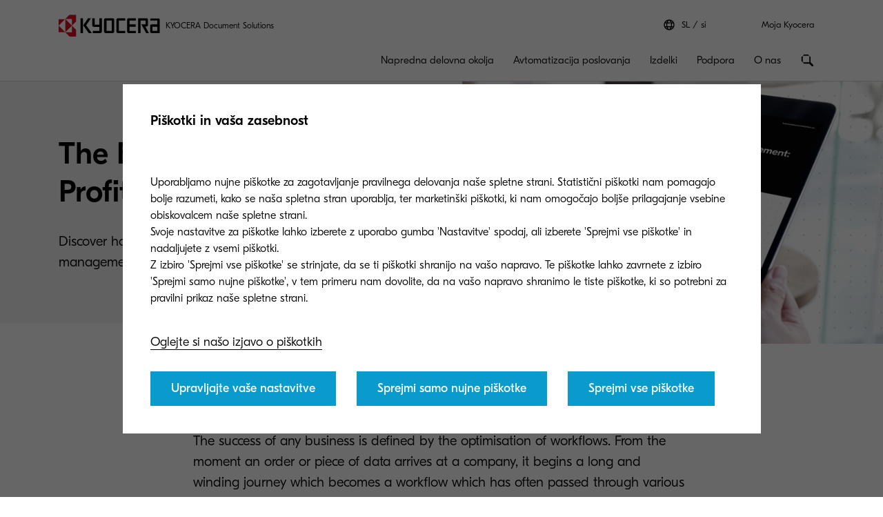

--- FILE ---
content_type: image/svg+xml
request_url: https://www.kyoceradocumentsolutions.si/etc.clientlibs/kdc-global/clientlibs/clientlib-site/resources/images/quote-icon-fill.svg
body_size: -219
content:
<svg id="Icon_100_Quote_W9H7" data-name="Icon 100 Quote_W9H7" xmlns="http://www.w3.org/2000/svg" width="24" height="24" viewBox="0 0 30 30">
  <g id="Icon">
    <g id="Group_14754" data-name="Group 14754">
      <path id="Path_52081" data-name="Path 52081" d="M8.676 0h4.772L7.7 16.654h5.423V30H0V16.654L8.676 0zM30 0l-5.748 16.654h5.423V30H16.552V16.654L25.228 0H30z" fill-rule="evenodd" fill="#fff"/>
    </g>
  </g>
</svg>
